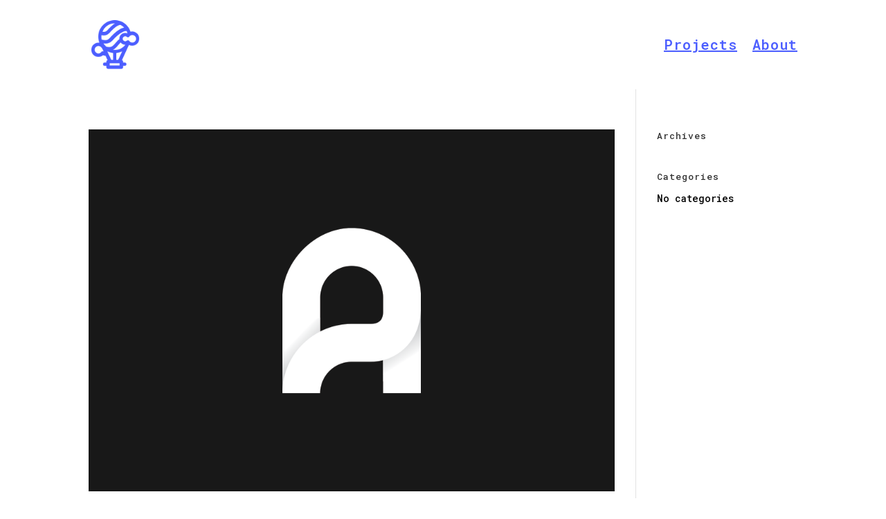

--- FILE ---
content_type: text/html; charset=UTF-8
request_url: https://giacomogabrielli.com/project/
body_size: 8886
content:
<!DOCTYPE html>
<html lang="en-US">
<head>
	<meta charset="UTF-8" />
<meta http-equiv="X-UA-Compatible" content="IE=edge">
	<link rel="pingback" href="https://giacomogabrielli.com/xmlrpc.php" />

	<script type="text/javascript">
		document.documentElement.className = 'js';
	</script>
	
	<script>var et_site_url='https://giacomogabrielli.com';var et_post_id='0';function et_core_page_resource_fallback(a,b){"undefined"===typeof b&&(b=a.sheet.cssRules&&0===a.sheet.cssRules.length);b&&(a.onerror=null,a.onload=null,a.href?a.href=et_site_url+"/?et_core_page_resource="+a.id+et_post_id:a.src&&(a.src=et_site_url+"/?et_core_page_resource="+a.id+et_post_id))}
</script><meta name='robots' content='index, follow, max-image-preview:large, max-snippet:-1, max-video-preview:-1' />

	<!-- This site is optimized with the Yoast SEO plugin v23.5 - https://yoast.com/wordpress/plugins/seo/ -->
	<title>Archivi Projects - Giacomo Gabrielli</title>
	<link rel="canonical" href="https://giacomogabrielli.com/project/" />
	<link rel="next" href="https://giacomogabrielli.com/project/page/2/" />
	<meta property="og:locale" content="en_US" />
	<meta property="og:type" content="website" />
	<meta property="og:title" content="Archivi Projects - Giacomo Gabrielli" />
	<meta property="og:url" content="https://giacomogabrielli.com/project/" />
	<meta property="og:site_name" content="Giacomo Gabrielli" />
	<meta name="twitter:card" content="summary_large_image" />
	<script type="application/ld+json" class="yoast-schema-graph">{"@context":"https://schema.org","@graph":[{"@type":"CollectionPage","@id":"https://giacomogabrielli.com/project/","url":"https://giacomogabrielli.com/project/","name":"Archivi Projects - Giacomo Gabrielli","isPartOf":{"@id":"https://giacomogabrielli.com/#website"},"primaryImageOfPage":{"@id":"https://giacomogabrielli.com/project/#primaryimage"},"image":{"@id":"https://giacomogabrielli.com/project/#primaryimage"},"thumbnailUrl":"https://giacomogabrielli.com/wp-content/uploads/2020/12/36_days_of_type_2020.png","breadcrumb":{"@id":"https://giacomogabrielli.com/project/#breadcrumb"},"inLanguage":"en-US"},{"@type":"ImageObject","inLanguage":"en-US","@id":"https://giacomogabrielli.com/project/#primaryimage","url":"https://giacomogabrielli.com/wp-content/uploads/2020/12/36_days_of_type_2020.png","contentUrl":"https://giacomogabrielli.com/wp-content/uploads/2020/12/36_days_of_type_2020.png","width":980,"height":680},{"@type":"BreadcrumbList","@id":"https://giacomogabrielli.com/project/#breadcrumb","itemListElement":[{"@type":"ListItem","position":1,"name":"Home","item":"https://giacomogabrielli.com/"},{"@type":"ListItem","position":2,"name":"Projects"}]},{"@type":"WebSite","@id":"https://giacomogabrielli.com/#website","url":"https://giacomogabrielli.com/","name":"Giacomo Gabrielli","description":"UI &amp; UX Design","potentialAction":[{"@type":"SearchAction","target":{"@type":"EntryPoint","urlTemplate":"https://giacomogabrielli.com/?s={search_term_string}"},"query-input":{"@type":"PropertyValueSpecification","valueRequired":true,"valueName":"search_term_string"}}],"inLanguage":"en-US"}]}</script>
	<!-- / Yoast SEO plugin. -->


<link rel="alternate" type="application/rss+xml" title="Giacomo Gabrielli &raquo; Feed" href="https://giacomogabrielli.com/feed/" />
<link rel="alternate" type="application/rss+xml" title="Giacomo Gabrielli &raquo; Comments Feed" href="https://giacomogabrielli.com/comments/feed/" />
<link rel="alternate" type="application/rss+xml" title="Giacomo Gabrielli &raquo; Projects Feed" href="https://giacomogabrielli.com/project/feed/" />
<script type="text/javascript">
/* <![CDATA[ */
window._wpemojiSettings = {"baseUrl":"https:\/\/s.w.org\/images\/core\/emoji\/14.0.0\/72x72\/","ext":".png","svgUrl":"https:\/\/s.w.org\/images\/core\/emoji\/14.0.0\/svg\/","svgExt":".svg","source":{"concatemoji":"https:\/\/giacomogabrielli.com\/wp-includes\/js\/wp-emoji-release.min.js?ver=6.4.7"}};
/*! This file is auto-generated */
!function(i,n){var o,s,e;function c(e){try{var t={supportTests:e,timestamp:(new Date).valueOf()};sessionStorage.setItem(o,JSON.stringify(t))}catch(e){}}function p(e,t,n){e.clearRect(0,0,e.canvas.width,e.canvas.height),e.fillText(t,0,0);var t=new Uint32Array(e.getImageData(0,0,e.canvas.width,e.canvas.height).data),r=(e.clearRect(0,0,e.canvas.width,e.canvas.height),e.fillText(n,0,0),new Uint32Array(e.getImageData(0,0,e.canvas.width,e.canvas.height).data));return t.every(function(e,t){return e===r[t]})}function u(e,t,n){switch(t){case"flag":return n(e,"\ud83c\udff3\ufe0f\u200d\u26a7\ufe0f","\ud83c\udff3\ufe0f\u200b\u26a7\ufe0f")?!1:!n(e,"\ud83c\uddfa\ud83c\uddf3","\ud83c\uddfa\u200b\ud83c\uddf3")&&!n(e,"\ud83c\udff4\udb40\udc67\udb40\udc62\udb40\udc65\udb40\udc6e\udb40\udc67\udb40\udc7f","\ud83c\udff4\u200b\udb40\udc67\u200b\udb40\udc62\u200b\udb40\udc65\u200b\udb40\udc6e\u200b\udb40\udc67\u200b\udb40\udc7f");case"emoji":return!n(e,"\ud83e\udef1\ud83c\udffb\u200d\ud83e\udef2\ud83c\udfff","\ud83e\udef1\ud83c\udffb\u200b\ud83e\udef2\ud83c\udfff")}return!1}function f(e,t,n){var r="undefined"!=typeof WorkerGlobalScope&&self instanceof WorkerGlobalScope?new OffscreenCanvas(300,150):i.createElement("canvas"),a=r.getContext("2d",{willReadFrequently:!0}),o=(a.textBaseline="top",a.font="600 32px Arial",{});return e.forEach(function(e){o[e]=t(a,e,n)}),o}function t(e){var t=i.createElement("script");t.src=e,t.defer=!0,i.head.appendChild(t)}"undefined"!=typeof Promise&&(o="wpEmojiSettingsSupports",s=["flag","emoji"],n.supports={everything:!0,everythingExceptFlag:!0},e=new Promise(function(e){i.addEventListener("DOMContentLoaded",e,{once:!0})}),new Promise(function(t){var n=function(){try{var e=JSON.parse(sessionStorage.getItem(o));if("object"==typeof e&&"number"==typeof e.timestamp&&(new Date).valueOf()<e.timestamp+604800&&"object"==typeof e.supportTests)return e.supportTests}catch(e){}return null}();if(!n){if("undefined"!=typeof Worker&&"undefined"!=typeof OffscreenCanvas&&"undefined"!=typeof URL&&URL.createObjectURL&&"undefined"!=typeof Blob)try{var e="postMessage("+f.toString()+"("+[JSON.stringify(s),u.toString(),p.toString()].join(",")+"));",r=new Blob([e],{type:"text/javascript"}),a=new Worker(URL.createObjectURL(r),{name:"wpTestEmojiSupports"});return void(a.onmessage=function(e){c(n=e.data),a.terminate(),t(n)})}catch(e){}c(n=f(s,u,p))}t(n)}).then(function(e){for(var t in e)n.supports[t]=e[t],n.supports.everything=n.supports.everything&&n.supports[t],"flag"!==t&&(n.supports.everythingExceptFlag=n.supports.everythingExceptFlag&&n.supports[t]);n.supports.everythingExceptFlag=n.supports.everythingExceptFlag&&!n.supports.flag,n.DOMReady=!1,n.readyCallback=function(){n.DOMReady=!0}}).then(function(){return e}).then(function(){var e;n.supports.everything||(n.readyCallback(),(e=n.source||{}).concatemoji?t(e.concatemoji):e.wpemoji&&e.twemoji&&(t(e.twemoji),t(e.wpemoji)))}))}((window,document),window._wpemojiSettings);
/* ]]> */
</script>
<meta content="Divi v.4.9.6" name="generator"/><style id='wp-emoji-styles-inline-css' type='text/css'>

	img.wp-smiley, img.emoji {
		display: inline !important;
		border: none !important;
		box-shadow: none !important;
		height: 1em !important;
		width: 1em !important;
		margin: 0 0.07em !important;
		vertical-align: -0.1em !important;
		background: none !important;
		padding: 0 !important;
	}
</style>
<link rel='stylesheet' id='wp-block-library-css' href='https://giacomogabrielli.com/wp-includes/css/dist/block-library/style.min.css?ver=6.4.7' type='text/css' media='all' />
<style id='classic-theme-styles-inline-css' type='text/css'>
/*! This file is auto-generated */
.wp-block-button__link{color:#fff;background-color:#32373c;border-radius:9999px;box-shadow:none;text-decoration:none;padding:calc(.667em + 2px) calc(1.333em + 2px);font-size:1.125em}.wp-block-file__button{background:#32373c;color:#fff;text-decoration:none}
</style>
<style id='global-styles-inline-css' type='text/css'>
body{--wp--preset--color--black: #000000;--wp--preset--color--cyan-bluish-gray: #abb8c3;--wp--preset--color--white: #ffffff;--wp--preset--color--pale-pink: #f78da7;--wp--preset--color--vivid-red: #cf2e2e;--wp--preset--color--luminous-vivid-orange: #ff6900;--wp--preset--color--luminous-vivid-amber: #fcb900;--wp--preset--color--light-green-cyan: #7bdcb5;--wp--preset--color--vivid-green-cyan: #00d084;--wp--preset--color--pale-cyan-blue: #8ed1fc;--wp--preset--color--vivid-cyan-blue: #0693e3;--wp--preset--color--vivid-purple: #9b51e0;--wp--preset--gradient--vivid-cyan-blue-to-vivid-purple: linear-gradient(135deg,rgba(6,147,227,1) 0%,rgb(155,81,224) 100%);--wp--preset--gradient--light-green-cyan-to-vivid-green-cyan: linear-gradient(135deg,rgb(122,220,180) 0%,rgb(0,208,130) 100%);--wp--preset--gradient--luminous-vivid-amber-to-luminous-vivid-orange: linear-gradient(135deg,rgba(252,185,0,1) 0%,rgba(255,105,0,1) 100%);--wp--preset--gradient--luminous-vivid-orange-to-vivid-red: linear-gradient(135deg,rgba(255,105,0,1) 0%,rgb(207,46,46) 100%);--wp--preset--gradient--very-light-gray-to-cyan-bluish-gray: linear-gradient(135deg,rgb(238,238,238) 0%,rgb(169,184,195) 100%);--wp--preset--gradient--cool-to-warm-spectrum: linear-gradient(135deg,rgb(74,234,220) 0%,rgb(151,120,209) 20%,rgb(207,42,186) 40%,rgb(238,44,130) 60%,rgb(251,105,98) 80%,rgb(254,248,76) 100%);--wp--preset--gradient--blush-light-purple: linear-gradient(135deg,rgb(255,206,236) 0%,rgb(152,150,240) 100%);--wp--preset--gradient--blush-bordeaux: linear-gradient(135deg,rgb(254,205,165) 0%,rgb(254,45,45) 50%,rgb(107,0,62) 100%);--wp--preset--gradient--luminous-dusk: linear-gradient(135deg,rgb(255,203,112) 0%,rgb(199,81,192) 50%,rgb(65,88,208) 100%);--wp--preset--gradient--pale-ocean: linear-gradient(135deg,rgb(255,245,203) 0%,rgb(182,227,212) 50%,rgb(51,167,181) 100%);--wp--preset--gradient--electric-grass: linear-gradient(135deg,rgb(202,248,128) 0%,rgb(113,206,126) 100%);--wp--preset--gradient--midnight: linear-gradient(135deg,rgb(2,3,129) 0%,rgb(40,116,252) 100%);--wp--preset--font-size--small: 13px;--wp--preset--font-size--medium: 20px;--wp--preset--font-size--large: 36px;--wp--preset--font-size--x-large: 42px;--wp--preset--spacing--20: 0.44rem;--wp--preset--spacing--30: 0.67rem;--wp--preset--spacing--40: 1rem;--wp--preset--spacing--50: 1.5rem;--wp--preset--spacing--60: 2.25rem;--wp--preset--spacing--70: 3.38rem;--wp--preset--spacing--80: 5.06rem;--wp--preset--shadow--natural: 6px 6px 9px rgba(0, 0, 0, 0.2);--wp--preset--shadow--deep: 12px 12px 50px rgba(0, 0, 0, 0.4);--wp--preset--shadow--sharp: 6px 6px 0px rgba(0, 0, 0, 0.2);--wp--preset--shadow--outlined: 6px 6px 0px -3px rgba(255, 255, 255, 1), 6px 6px rgba(0, 0, 0, 1);--wp--preset--shadow--crisp: 6px 6px 0px rgba(0, 0, 0, 1);}:where(.is-layout-flex){gap: 0.5em;}:where(.is-layout-grid){gap: 0.5em;}body .is-layout-flow > .alignleft{float: left;margin-inline-start: 0;margin-inline-end: 2em;}body .is-layout-flow > .alignright{float: right;margin-inline-start: 2em;margin-inline-end: 0;}body .is-layout-flow > .aligncenter{margin-left: auto !important;margin-right: auto !important;}body .is-layout-constrained > .alignleft{float: left;margin-inline-start: 0;margin-inline-end: 2em;}body .is-layout-constrained > .alignright{float: right;margin-inline-start: 2em;margin-inline-end: 0;}body .is-layout-constrained > .aligncenter{margin-left: auto !important;margin-right: auto !important;}body .is-layout-constrained > :where(:not(.alignleft):not(.alignright):not(.alignfull)){max-width: var(--wp--style--global--content-size);margin-left: auto !important;margin-right: auto !important;}body .is-layout-constrained > .alignwide{max-width: var(--wp--style--global--wide-size);}body .is-layout-flex{display: flex;}body .is-layout-flex{flex-wrap: wrap;align-items: center;}body .is-layout-flex > *{margin: 0;}body .is-layout-grid{display: grid;}body .is-layout-grid > *{margin: 0;}:where(.wp-block-columns.is-layout-flex){gap: 2em;}:where(.wp-block-columns.is-layout-grid){gap: 2em;}:where(.wp-block-post-template.is-layout-flex){gap: 1.25em;}:where(.wp-block-post-template.is-layout-grid){gap: 1.25em;}.has-black-color{color: var(--wp--preset--color--black) !important;}.has-cyan-bluish-gray-color{color: var(--wp--preset--color--cyan-bluish-gray) !important;}.has-white-color{color: var(--wp--preset--color--white) !important;}.has-pale-pink-color{color: var(--wp--preset--color--pale-pink) !important;}.has-vivid-red-color{color: var(--wp--preset--color--vivid-red) !important;}.has-luminous-vivid-orange-color{color: var(--wp--preset--color--luminous-vivid-orange) !important;}.has-luminous-vivid-amber-color{color: var(--wp--preset--color--luminous-vivid-amber) !important;}.has-light-green-cyan-color{color: var(--wp--preset--color--light-green-cyan) !important;}.has-vivid-green-cyan-color{color: var(--wp--preset--color--vivid-green-cyan) !important;}.has-pale-cyan-blue-color{color: var(--wp--preset--color--pale-cyan-blue) !important;}.has-vivid-cyan-blue-color{color: var(--wp--preset--color--vivid-cyan-blue) !important;}.has-vivid-purple-color{color: var(--wp--preset--color--vivid-purple) !important;}.has-black-background-color{background-color: var(--wp--preset--color--black) !important;}.has-cyan-bluish-gray-background-color{background-color: var(--wp--preset--color--cyan-bluish-gray) !important;}.has-white-background-color{background-color: var(--wp--preset--color--white) !important;}.has-pale-pink-background-color{background-color: var(--wp--preset--color--pale-pink) !important;}.has-vivid-red-background-color{background-color: var(--wp--preset--color--vivid-red) !important;}.has-luminous-vivid-orange-background-color{background-color: var(--wp--preset--color--luminous-vivid-orange) !important;}.has-luminous-vivid-amber-background-color{background-color: var(--wp--preset--color--luminous-vivid-amber) !important;}.has-light-green-cyan-background-color{background-color: var(--wp--preset--color--light-green-cyan) !important;}.has-vivid-green-cyan-background-color{background-color: var(--wp--preset--color--vivid-green-cyan) !important;}.has-pale-cyan-blue-background-color{background-color: var(--wp--preset--color--pale-cyan-blue) !important;}.has-vivid-cyan-blue-background-color{background-color: var(--wp--preset--color--vivid-cyan-blue) !important;}.has-vivid-purple-background-color{background-color: var(--wp--preset--color--vivid-purple) !important;}.has-black-border-color{border-color: var(--wp--preset--color--black) !important;}.has-cyan-bluish-gray-border-color{border-color: var(--wp--preset--color--cyan-bluish-gray) !important;}.has-white-border-color{border-color: var(--wp--preset--color--white) !important;}.has-pale-pink-border-color{border-color: var(--wp--preset--color--pale-pink) !important;}.has-vivid-red-border-color{border-color: var(--wp--preset--color--vivid-red) !important;}.has-luminous-vivid-orange-border-color{border-color: var(--wp--preset--color--luminous-vivid-orange) !important;}.has-luminous-vivid-amber-border-color{border-color: var(--wp--preset--color--luminous-vivid-amber) !important;}.has-light-green-cyan-border-color{border-color: var(--wp--preset--color--light-green-cyan) !important;}.has-vivid-green-cyan-border-color{border-color: var(--wp--preset--color--vivid-green-cyan) !important;}.has-pale-cyan-blue-border-color{border-color: var(--wp--preset--color--pale-cyan-blue) !important;}.has-vivid-cyan-blue-border-color{border-color: var(--wp--preset--color--vivid-cyan-blue) !important;}.has-vivid-purple-border-color{border-color: var(--wp--preset--color--vivid-purple) !important;}.has-vivid-cyan-blue-to-vivid-purple-gradient-background{background: var(--wp--preset--gradient--vivid-cyan-blue-to-vivid-purple) !important;}.has-light-green-cyan-to-vivid-green-cyan-gradient-background{background: var(--wp--preset--gradient--light-green-cyan-to-vivid-green-cyan) !important;}.has-luminous-vivid-amber-to-luminous-vivid-orange-gradient-background{background: var(--wp--preset--gradient--luminous-vivid-amber-to-luminous-vivid-orange) !important;}.has-luminous-vivid-orange-to-vivid-red-gradient-background{background: var(--wp--preset--gradient--luminous-vivid-orange-to-vivid-red) !important;}.has-very-light-gray-to-cyan-bluish-gray-gradient-background{background: var(--wp--preset--gradient--very-light-gray-to-cyan-bluish-gray) !important;}.has-cool-to-warm-spectrum-gradient-background{background: var(--wp--preset--gradient--cool-to-warm-spectrum) !important;}.has-blush-light-purple-gradient-background{background: var(--wp--preset--gradient--blush-light-purple) !important;}.has-blush-bordeaux-gradient-background{background: var(--wp--preset--gradient--blush-bordeaux) !important;}.has-luminous-dusk-gradient-background{background: var(--wp--preset--gradient--luminous-dusk) !important;}.has-pale-ocean-gradient-background{background: var(--wp--preset--gradient--pale-ocean) !important;}.has-electric-grass-gradient-background{background: var(--wp--preset--gradient--electric-grass) !important;}.has-midnight-gradient-background{background: var(--wp--preset--gradient--midnight) !important;}.has-small-font-size{font-size: var(--wp--preset--font-size--small) !important;}.has-medium-font-size{font-size: var(--wp--preset--font-size--medium) !important;}.has-large-font-size{font-size: var(--wp--preset--font-size--large) !important;}.has-x-large-font-size{font-size: var(--wp--preset--font-size--x-large) !important;}
.wp-block-navigation a:where(:not(.wp-element-button)){color: inherit;}
:where(.wp-block-post-template.is-layout-flex){gap: 1.25em;}:where(.wp-block-post-template.is-layout-grid){gap: 1.25em;}
:where(.wp-block-columns.is-layout-flex){gap: 2em;}:where(.wp-block-columns.is-layout-grid){gap: 2em;}
.wp-block-pullquote{font-size: 1.5em;line-height: 1.6;}
</style>
<link rel='stylesheet' id='divi-style-css' href='https://giacomogabrielli.com/wp-content/themes/Divi/style.css?ver=4.9.6' type='text/css' media='all' />
<script type="text/javascript" src="https://giacomogabrielli.com/wp-includes/js/jquery/jquery.min.js?ver=3.7.1" id="jquery-core-js"></script>
<script type="text/javascript" src="https://giacomogabrielli.com/wp-includes/js/jquery/jquery-migrate.min.js?ver=3.4.1" id="jquery-migrate-js"></script>
<link rel="https://api.w.org/" href="https://giacomogabrielli.com/wp-json/" /><link rel="EditURI" type="application/rsd+xml" title="RSD" href="https://giacomogabrielli.com/xmlrpc.php?rsd" />
<meta name="generator" content="WordPress 6.4.7" />
<meta name="viewport" content="width=device-width, initial-scale=1.0, maximum-scale=1.0, user-scalable=0" /><link rel="preload" href="https://giacomogabrielli.com/wp-content/themes/Divi/core/admin/fonts/modules.ttf" as="font" crossorigin="anonymous"><style type="text/css" id="custom-background-css">
body.custom-background { background-color: #ffffff; }
</style>
	<link rel="icon" href="https://giacomogabrielli.com/wp-content/uploads/2020/12/cropped-Giac_Gabrielli_Grapgics_favicon-2-32x32.png" sizes="32x32" />
<link rel="icon" href="https://giacomogabrielli.com/wp-content/uploads/2020/12/cropped-Giac_Gabrielli_Grapgics_favicon-2-192x192.png" sizes="192x192" />
<link rel="apple-touch-icon" href="https://giacomogabrielli.com/wp-content/uploads/2020/12/cropped-Giac_Gabrielli_Grapgics_favicon-2-180x180.png" />
<meta name="msapplication-TileImage" content="https://giacomogabrielli.com/wp-content/uploads/2020/12/cropped-Giac_Gabrielli_Grapgics_favicon-2-270x270.png" />
<link rel="stylesheet" id="et-divi-customizer-global-cached-inline-styles" href="https://giacomogabrielli.com/wp-content/et-cache/global/et-divi-customizer-global-17664974194317.min.css" onerror="et_core_page_resource_fallback(this, true)" onload="et_core_page_resource_fallback(this)" /><link rel="stylesheet" id="et-core-unified-cpt-235028-cached-inline-styles" href="https://giacomogabrielli.com/wp-content/et-cache/235028/et-core-unified-cpt-235028-17664974194317.min.css" onerror="et_core_page_resource_fallback(this, true)" onload="et_core_page_resource_fallback(this)" /><link rel="stylesheet" id="et-core-unified-cpt-30925-cached-inline-styles" href="https://giacomogabrielli.com/wp-content/et-cache/30925/et-core-unified-cpt-30925-17664974194317.min.css" onerror="et_core_page_resource_fallback(this, true)" onload="et_core_page_resource_fallback(this)" /></head>
<body data-rsssl=1 class="archive post-type-archive post-type-archive-project custom-background et-tb-has-template et-tb-has-header et-tb-has-footer et_button_no_icon et_pb_button_helper_class et_cover_background et_pb_gutter osx et_pb_gutters2 et_pb_pagebuilder_layout et_smooth_scroll et_right_sidebar et_divi_theme et-db et_minified_js et_minified_css">
	<div id="page-container">
<div id="et-boc" class="et-boc">
			
		<header class="et-l et-l--header">
			<div class="et_builder_inner_content et_pb_gutters2"><div class="et_pb_section et_pb_section_0_tb_header et_section_regular" >
				
				
				
				
					<div class="et_pb_row et_pb_row_0_tb_header et_pb_row--with-menu">
				<div class="et_pb_column et_pb_column_4_4 et_pb_column_0_tb_header  et_pb_css_mix_blend_mode_passthrough et-last-child et_pb_column--with-menu">
				
				
				<div class="et_pb_module et_pb_menu et_pb_menu_0_tb_header et_pb_bg_layout_light  et_pb_text_align_right et_dropdown_animation_fade et_pb_menu--with-logo et_pb_menu--style-left_aligned">
					
					
					<div class="et_pb_menu_inner_container clearfix">
						<div class="et_pb_menu__logo-wrap">
			  <div class="et_pb_menu__logo">
				<a href="https://giacomogabrielli.com/" ><img fetchpriority="high" decoding="async" width="400" height="400" src="https://giacomogabrielli.com/wp-content/uploads/2020/12/Giac_Gabrielli_Grapgics_logo_2.png" alt="" srcset="https://giacomogabrielli.com/wp-content/uploads/2020/12/Giac_Gabrielli_Grapgics_logo_2.png 400w, https://giacomogabrielli.com/wp-content/uploads/2020/12/Giac_Gabrielli_Grapgics_logo_2-300x300.png 300w, https://giacomogabrielli.com/wp-content/uploads/2020/12/Giac_Gabrielli_Grapgics_logo_2-150x150.png 150w" sizes="(max-width: 400px) 100vw, 400px" class="wp-image-235057" /></a>
			  </div>
			</div>
						<div class="et_pb_menu__wrap">
							<div class="et_pb_menu__menu">
								<nav class="et-menu-nav"><ul id="menu-main" class="et-menu nav"><li class="et_pb_menu_page_id-234982 menu-item menu-item-type-custom menu-item-object-custom menu-item-home menu-item-234982"><a href="https://giacomogabrielli.com/#home-projects">Projects</a></li>
<li class="et_pb_menu_page_id-143 menu-item menu-item-type-post_type menu-item-object-page menu-item-154"><a href="https://giacomogabrielli.com/about/">About</a></li>
</ul></nav>
							</div>
							
							
							<div class="et_mobile_nav_menu">
				<div class="mobile_nav closed">
					<span class="mobile_menu_bar"></span>
				</div>
			</div>
						</div>
						
					</div>
				</div>
			</div> <!-- .et_pb_column -->
				
				
			</div> <!-- .et_pb_row -->
				
				
			</div> <!-- .et_pb_section -->		</div><!-- .et_builder_inner_content -->
	</header><!-- .et-l -->
	<div id="et-main-area">
	
<div id="main-content">
	<div class="container">
		<div id="content-area" class="clearfix">
			<div id="left-area">
		
					<article id="post-30846" class="et_pb_post post-30846 project type-project status-publish has-post-thumbnail hentry project_category-editorial-design project_category-graphic-design project_category-illustration project_category-typography project_tag-graphic-design project_tag-typography project_tag-vector-graphis project_tag-visual-design">

											<a class="entry-featured-image-url" href="https://giacomogabrielli.com/project/36-days-of-type/">
								<img src="https://giacomogabrielli.com/wp-content/uploads/2020/12/36_days_of_type_2020-980x675.png" alt="36 days of type" class="" width="1080" height="675" srcset="https://giacomogabrielli.com/wp-content/uploads/2020/12/36_days_of_type_2020-980x675.png 1080w, https://giacomogabrielli.com/wp-content/uploads/2020/12/36_days_of_type_2020-480x333.png 480w" sizes="(min-width: 0px) and (max-width: 480px) 480px, (min-width: 481px) 1080px, 100vw" />							</a>
					
															<h2 class="entry-title"><a href="https://giacomogabrielli.com/project/36-days-of-type/">36 days of type</a></h2>
					
					<p class="post-meta"> by <span class="author vcard"><a href="https://giacomogabrielli.com/author/site-admin/" title="Posts by Giacomo" rel="author">Giacomo</a></span> | <span class="published">Nov 22, 2020</span></p>36 Days of type Letter collection A collection of 36 glyphs designed for the 36 days of the 2020 type challenge. Each letter is meant as a standalone pictogram and approached as a logo. Share on Facebook Share on Twitter Share on...				
					</article> <!-- .et_pb_post -->
			
					<article id="post-30802" class="et_pb_post post-30802 project type-project status-publish has-post-thumbnail hentry project_category-graphic-design project_category-illustration project_tag-graphic-design project_tag-icon-design project_tag-iconography project_tag-icons project_tag-vector-graphics project_tag-visual-design">

											<a class="entry-featured-image-url" href="https://giacomogabrielli.com/project/icon-month-2/">
								<img src="https://giacomogabrielli.com/wp-content/uploads/2020/12/Icon-Month-2-1-980x675.png" alt="Icon Month II" class="" width="1080" height="675" srcset="https://giacomogabrielli.com/wp-content/uploads/2020/12/Icon-Month-2-1-980x675.png 1080w, https://giacomogabrielli.com/wp-content/uploads/2020/12/Icon-Month-2-1-480x333.png 480w" sizes="(min-width: 0px) and (max-width: 480px) 480px, (min-width: 481px) 1080px, 100vw" />							</a>
					
															<h2 class="entry-title"><a href="https://giacomogabrielli.com/project/icon-month-2/">Icon Month II</a></h2>
					
					<p class="post-meta"> by <span class="author vcard"><a href="https://giacomogabrielli.com/author/site-admin/" title="Posts by Giacomo" rel="author">Giacomo</a></span> | <span class="published">Jan 21, 2019</span></p>Icon month II Icon collection Another year, another Icon Month! This set focuses a bit more on on details, with subjects spanning from architecture to guitars, passing through chess pieces, comic book characters and more. Share on Facebook Share on Twitter Share on...				
					</article> <!-- .et_pb_post -->
			
					<article id="post-30672" class="et_pb_post post-30672 project type-project status-publish has-post-thumbnail hentry project_category-graphic-design project_category-illustration project_tag-graphic-design project_tag-icon-design project_tag-icon-set project_tag-iconography project_tag-icons project_tag-vector-art project_tag-vector-graphis">

											<a class="entry-featured-image-url" href="https://giacomogabrielli.com/project/icon-month-1/">
								<img src="https://giacomogabrielli.com/wp-content/uploads/2020/12/Icon-Month-1-980x675.png" alt="Icon Month I" class="" width="1080" height="675" srcset="https://giacomogabrielli.com/wp-content/uploads/2020/12/Icon-Month-1-980x675.png 1080w, https://giacomogabrielli.com/wp-content/uploads/2020/12/Icon-Month-1-480x333.png 480w" sizes="(min-width: 0px) and (max-width: 480px) 480px, (min-width: 481px) 1080px, 100vw" />							</a>
					
															<h2 class="entry-title"><a href="https://giacomogabrielli.com/project/icon-month-1/">Icon Month I</a></h2>
					
					<p class="post-meta"> by <span class="author vcard"><a href="https://giacomogabrielli.com/author/site-admin/" title="Posts by Giacomo" rel="author">Giacomo</a></span> | <span class="published">Nov 3, 2017</span></p>Icon month I Icon collection My personal take on the &#8220;Inktober&#8221; challenge, Icon Month, is pretty self-explanatory: 31 icons for 31 days. I tried to uniform the style of the icons by using a single, bold stroke-weight, as well as a limited color palette,...				
					</article> <!-- .et_pb_post -->
			
					<article id="post-30573" class="et_pb_post post-30573 project type-project status-publish has-post-thumbnail hentry project_category-editorial-design project_category-graphic-design project_tag-anatomical-illustration project_tag-artwork project_tag-band-artwork project_tag-editorial-design project_tag-medical-illustration project_tag-visual-composition">

											<a class="entry-featured-image-url" href="https://giacomogabrielli.com/project/lies-within/">
								<img src="https://giacomogabrielli.com/wp-content/uploads/2017/08/LW_01-1-1080x675.jpg" alt="Lies within" class="" width="1080" height="675" srcset="https://giacomogabrielli.com/wp-content/uploads/2017/08/LW_01-1-1080x675.jpg 1080w, https://giacomogabrielli.com/wp-content/uploads/2017/08/LW_01-1-400x250.jpg 400w" sizes="(max-width: 1080px) 100vw, 1080px" />							</a>
					
															<h2 class="entry-title"><a href="https://giacomogabrielli.com/project/lies-within/">Lies within</a></h2>
					
					<p class="post-meta"> by <span class="author vcard"><a href="https://giacomogabrielli.com/author/site-admin/" title="Posts by Giacomo" rel="author">Giacomo</a></span> | <span class="published">Aug 18, 2017</span></p>Lies within LP artwork Lies within is the first record of the rock band Rushmore (you can listen to it here). The artwork is a composition of antique medical illustrations, on for each track of the LP. Share on Facebook Share on Twitter Share on...				
					</article> <!-- .et_pb_post -->
			
					<article id="post-30487" class="et_pb_post post-30487 project type-project status-publish has-post-thumbnail hentry project_category-brand-identity project_category-graphic-design project_category-typography project_tag-brand-identity project_tag-graphic-design project_tag-logo-design">

											<a class="entry-featured-image-url" href="https://giacomogabrielli.com/project/my-extra-home/">
								<img src="https://giacomogabrielli.com/wp-content/uploads/2017/08/MEXH_brandID-1080x675.jpg" alt="My Extra Home" class="" width="1080" height="675" srcset="https://giacomogabrielli.com/wp-content/uploads/2017/08/MEXH_brandID-1080x675.jpg 1080w, https://giacomogabrielli.com/wp-content/uploads/2017/08/MEXH_brandID-400x250.jpg 400w" sizes="(max-width: 1080px) 100vw, 1080px" />							</a>
					
															<h2 class="entry-title"><a href="https://giacomogabrielli.com/project/my-extra-home/">My Extra Home</a></h2>
					
					<p class="post-meta"> by <span class="author vcard"><a href="https://giacomogabrielli.com/author/site-admin/" title="Posts by Giacomo" rel="author">Giacomo</a></span> | <span class="published">Aug 14, 2017</span></p>My Extra Home Brand Identity MY EXTRA HOME (MEXH) is a platform to rent vacation apartments in central Italy. The word EXTRA hints at the company&#8217;s main goal, which is to stand out by offering added value in its services: I therefore decided to highlight this...				
					</article> <!-- .et_pb_post -->
			<div class="pagination clearfix">
	<div class="alignleft"><a href="https://giacomogabrielli.com/project/page/2/" >&laquo; Older Entries</a></div>
	<div class="alignright"></div>
</div>			</div> <!-- #left-area -->

				<div id="sidebar">
		<div id="archives-3" class="et_pb_widget widget_archive"><h4 class="widgettitle">Archives</h4>
			<ul>
							</ul>

			</div> <!-- end .et_pb_widget --><div id="categories-3" class="et_pb_widget widget_categories"><h4 class="widgettitle">Categories</h4>
			<ul>
				<li class="cat-item-none">No categories</li>			</ul>

			</div> <!-- end .et_pb_widget -->	</div> <!-- end #sidebar -->
		</div> <!-- #content-area -->
	</div> <!-- .container -->
</div> <!-- #main-content -->

	<footer class="et-l et-l--footer">
			<div class="et_builder_inner_content et_pb_gutters2"><div class="et_pb_section et_pb_section_0_tb_footer et_section_regular" >
				
				
				
				
					<div class="et_pb_row et_pb_row_0_tb_footer">
				<div class="et_pb_column et_pb_column_4_4 et_pb_column_0_tb_footer  et_pb_css_mix_blend_mode_passthrough et-last-child">
				
				
				<div class="et_pb_module et_pb_text et_pb_text_0_tb_footer  et_pb_text_align_left et_pb_bg_layout_light">
				
				
				<div class="et_pb_text_inner"><p style="text-align: left;"><span style="color: #000000;"><span color="#000000">Care to connect? Drop a line!</span></span></p>
<p><span><span color="#000000"><a href="mailto:hello@giacomogabrielli.com" target="_blank" rel="noopener noreferrer"><span style="text-decoration: underline;">hello_at_giacomogabrielli_dot_com</span></a></span></span></p></div>
			</div> <!-- .et_pb_text --><div class="et_pb_module et_pb_text et_pb_text_1_tb_footer  et_pb_text_align_left et_pb_bg_layout_light">
				
				
				<div class="et_pb_text_inner"><p><span style="font-size: large; text-align: center; color: #000000;">Show some love on</span></p>
<p><a href="https://www.linkedin.com/in/giacgabrielli/" target="_blank" rel="noopener noreferrer" style="font-size: large; text-align: center;"><span style="text-decoration-line: underline;">Linkedin</span></a><span style="font-size: large; text-align: center; color: #000000;">,</span><span style="font-size: large; text-align: center; color: #000000;"> </span><span style="font-size: large; text-align: center; text-decoration-line: underline;"><a href="https://dribbble.com/GiacGabrielli" target="_blank" rel="noopener noreferrer">Dribbble</a></span><span style="font-size: large; text-align: center; color: #000000;">, </span><a href="https://www.behance.net/giacomogabrielli" target="_blank" rel="noopener noreferrer" style="font-size: large; text-align: center;"><span style="text-decoration-line: underline;">Behance</span></a><span style="font-size: large; text-align: center; color: #000000;">, </span><a href="https://www.instagram.com/giacgabrielligraphics/" target="_blank" rel="noopener noreferrer" style="font-size: large; text-align: center;"><span style="text-decoration-line: underline;">Instagram</span></a></p>
<p style="text-align: center;"><span style="text-decoration: underline;"></span></p>
<p style="text-align: left;"><span style="color: #000000;">Designed with <img decoding="async" draggable="false" role="img" class="emoji" alt="❤️" src="https://s.w.org/images/core/emoji/13.0.0/svg/2764.svg" /> © 2022 Giacomo Gabrielli</span></p></div>
			</div> <!-- .et_pb_text -->
			</div> <!-- .et_pb_column -->
				
				
			</div> <!-- .et_pb_row -->
				
				
			</div> <!-- .et_pb_section -->		</div><!-- .et_builder_inner_content -->
	</footer><!-- .et-l -->
	    </div> <!-- #et-main-area -->

			
		</div><!-- #et-boc -->
		</div> <!-- #page-container -->

			<link rel='stylesheet' id='et-builder-googlefonts-css' href='https://fonts.googleapis.com/css?family=Roboto+Mono:100,200,300,regular,500,600,700,100italic,200italic,300italic,italic,500italic,600italic,700italic&#038;subset=cyrillic,cyrillic-ext,greek,latin,latin-ext,vietnamese&#038;display=swap' type='text/css' media='all' />
<script type="text/javascript" id="divi-custom-script-js-extra">
/* <![CDATA[ */
var DIVI = {"item_count":"%d Item","items_count":"%d Items"};
var et_shortcodes_strings = {"previous":"Previous","next":"Next"};
var et_pb_custom = {"ajaxurl":"https:\/\/giacomogabrielli.com\/wp-admin\/admin-ajax.php","images_uri":"https:\/\/giacomogabrielli.com\/wp-content\/themes\/Divi\/images","builder_images_uri":"https:\/\/giacomogabrielli.com\/wp-content\/themes\/Divi\/includes\/builder\/images","et_frontend_nonce":"a39a569c34","subscription_failed":"Please, check the fields below to make sure you entered the correct information.","et_ab_log_nonce":"543a07e895","fill_message":"Please, fill in the following fields:","contact_error_message":"Please, fix the following errors:","invalid":"Invalid email","captcha":"Captcha","prev":"Prev","previous":"Previous","next":"Next","wrong_captcha":"You entered the wrong number in captcha.","wrong_checkbox":"Checkbox","ignore_waypoints":"no","is_divi_theme_used":"1","widget_search_selector":".widget_search","ab_tests":[],"is_ab_testing_active":"","page_id":"30846","unique_test_id":"","ab_bounce_rate":"5","is_cache_plugin_active":"no","is_shortcode_tracking":"","tinymce_uri":""}; var et_builder_utils_params = {"condition":{"diviTheme":true,"extraTheme":false},"scrollLocations":["app","top"],"builderScrollLocations":{"desktop":"app","tablet":"app","phone":"app"},"onloadScrollLocation":"app","builderType":"fe"}; var et_frontend_scripts = {"builderCssContainerPrefix":"#et-boc","builderCssLayoutPrefix":"#et-boc .et-l"};
var et_pb_box_shadow_elements = [];
var et_pb_motion_elements = {"desktop":[],"tablet":[],"phone":[]};
var et_pb_sticky_elements = [];
/* ]]> */
</script>
<script type="text/javascript" src="https://giacomogabrielli.com/wp-content/themes/Divi/js/custom.unified.js?ver=4.9.6" id="divi-custom-script-js"></script>
<script type="text/javascript" src="https://giacomogabrielli.com/wp-content/themes/Divi/core/admin/js/common.js?ver=4.9.6" id="et-core-common-js"></script>
		
			<span class="et_pb_scroll_top et-pb-icon"></span>
	</body>
</html>


--- FILE ---
content_type: text/css
request_url: https://giacomogabrielli.com/wp-content/et-cache/30925/et-core-unified-cpt-30925-17664974194317.min.css
body_size: 174
content:
.et-db #et-boc .et-l .et_pb_section_0_tb_footer.et_pb_section{padding-top:0px}.et-db #et-boc .et-l .et_pb_text_0_tb_footer.et_pb_text{color:#4c5eff!important}.et-db #et-boc .et-l .et_pb_text_1_tb_footer.et_pb_text{color:#4c5eff!important}.et-db #et-boc .et-l .et_pb_text_0_tb_footer{font-family:'Roboto Mono',monospace;font-weight:700;-webkit-text-decoration-color:#4c5eff;text-decoration-color:#4c5eff;font-size:36px;margin-bottom:72px!important}.et-db #et-boc .et-l .et_pb_text_1_tb_footer{font-family:'Roboto Mono',monospace;font-weight:700;-webkit-text-decoration-color:#4c5eff;text-decoration-color:#4c5eff;font-size:16px}@media only screen and (max-width:980px){.et-db #et-boc .et-l .et_pb_text_0_tb_footer{font-size:28px}}@media only screen and (max-width:767px){.et-db #et-boc .et-l .et_pb_text_0_tb_footer{font-size:18px}}